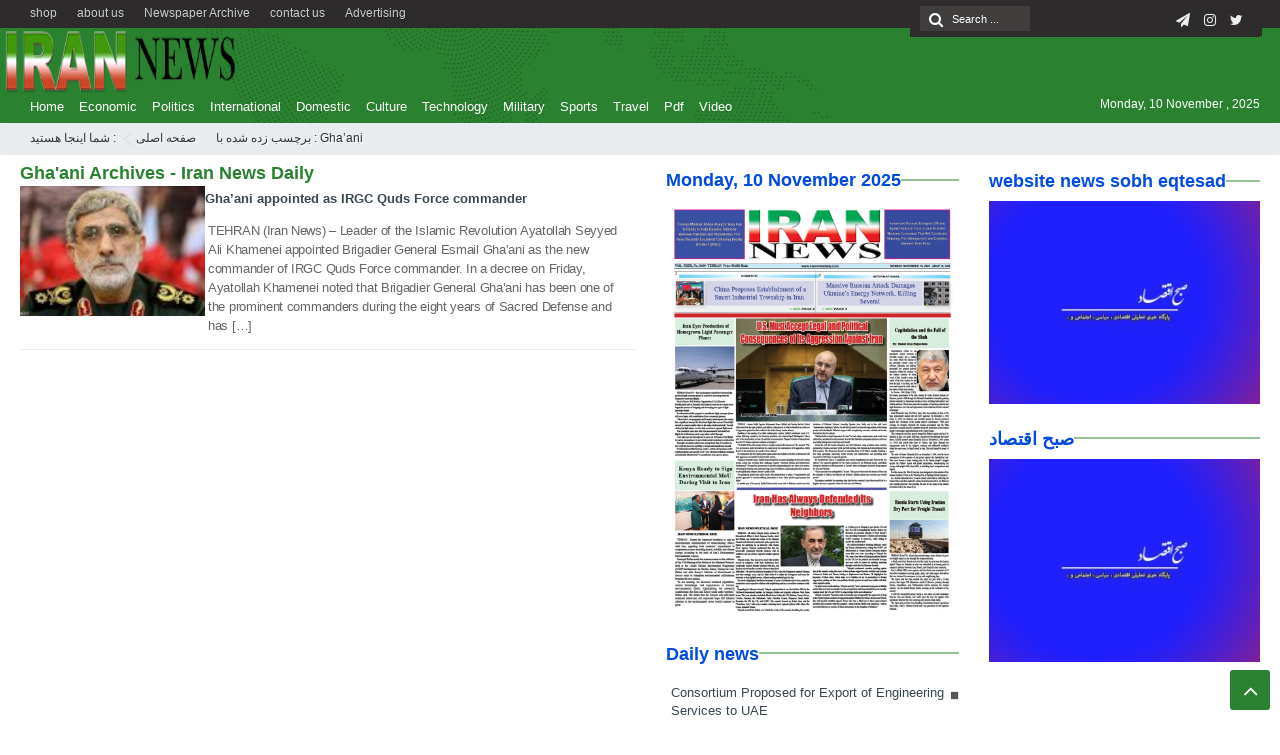

--- FILE ---
content_type: text/html; charset=UTF-8
request_url: https://irannewsdaily.com/tag/ghaani/
body_size: 15416
content:
<!DOCTYPE html>
<html lang="en-US" dir="rtl">
<head><meta http-equiv="Content-Type" content="text/html; charset=utf-8">
<title>Gha&#039;ani Archives - Iran News Daily | Iran News Daily</title>
<meta http-equiv="Content-Language" content="en">
<meta name="viewport" content="initial-scale=1.0, user-scalable=no, width=device-width">
<meta name="description" content=""/>
<link rel="shortcut icon" href="https://irannewsdaily.com/wp-content/uploads/2020/04/iran-e1586900951817.png" />
<!-- <link href="https://irannewsdaily.com/wp-content/themes/Aban-News-5.0/style.css" rel="stylesheet" type="text/css" /> -->
<!-- <link href="https://irannewsdaily.com/wp-content/themes/Aban-News-5.0/css/bootstrap.min.css" rel="stylesheet" type="text/css"/> -->
<script src='//irannewsdaily.com/wp-content/cache/wpfc-minified/e706grkn/4ofwt.js' type="text/javascript"></script>
<!-- <script type="text/javascript" src="https://irannewsdaily.com/wp-content/themes/Aban-News-5.0/js/jquery.js"></script> -->
<meta name='robots' content='index, follow, max-image-preview:large, max-snippet:-1, max-video-preview:-1' />
<!-- This site is optimized with the Yoast SEO plugin v20.7 - https://yoast.com/wordpress/plugins/seo/ -->
<link rel="canonical" href="https://irannewsdaily.com/tag/ghaani/" />
<meta name="twitter:card" content="summary_large_image" />
<meta name="twitter:title" content="Gha&#039;ani Archives - Iran News Daily" />
<meta name="twitter:site" content="@irannewsdaily" />
<script type="application/ld+json" class="yoast-schema-graph">{"@context":"https://schema.org","@graph":[{"@type":"CollectionPage","@id":"https://irannewsdaily.com/tag/ghaani/","url":"https://irannewsdaily.com/tag/ghaani/","name":"Gha'ani Archives - Iran News Daily","isPartOf":{"@id":"https://irannewsdaily.com/#website"},"primaryImageOfPage":{"@id":"https://irannewsdaily.com/tag/ghaani/#primaryimage"},"image":{"@id":"https://irannewsdaily.com/tag/ghaani/#primaryimage"},"thumbnailUrl":"https://irannewsdaily.com/wp-content/uploads/2020/01/3337352.jpg","breadcrumb":{"@id":"https://irannewsdaily.com/tag/ghaani/#breadcrumb"},"inLanguage":"en-US"},{"@type":"ImageObject","inLanguage":"en-US","@id":"https://irannewsdaily.com/tag/ghaani/#primaryimage","url":"https://irannewsdaily.com/wp-content/uploads/2020/01/3337352.jpg","contentUrl":"https://irannewsdaily.com/wp-content/uploads/2020/01/3337352.jpg","width":620,"height":403,"caption":"IRGC Quds Force commander"},{"@type":"BreadcrumbList","@id":"https://irannewsdaily.com/tag/ghaani/#breadcrumb","itemListElement":[{"@type":"ListItem","position":1,"name":"Home","item":"https://irannewsdaily.com/"},{"@type":"ListItem","position":2,"name":"Gha'ani"}]},{"@type":"WebSite","@id":"https://irannewsdaily.com/#website","url":"https://irannewsdaily.com/","name":"Iran News Daily","description":"","potentialAction":[{"@type":"SearchAction","target":{"@type":"EntryPoint","urlTemplate":"https://irannewsdaily.com/?s={search_term_string}"},"query-input":"required name=search_term_string"}],"inLanguage":"en-US"}]}</script>
<!-- / Yoast SEO plugin. -->
<link rel="alternate" type="application/rss+xml" title="Iran News Daily &raquo; Gha&#039;ani Tag Feed" href="https://irannewsdaily.com/tag/ghaani/feed/" />
<!-- <link rel='stylesheet' id='wp-block-library-css' href='https://irannewsdaily.com/wp-includes/css/dist/block-library/style.min.css?ver=6.6.4' type='text/css' media='all' /> -->
<link rel="stylesheet" type="text/css" href="//irannewsdaily.com/wp-content/cache/wpfc-minified/9hpeoo9x/4ofwt.css" media="all"/>
<style id='classic-theme-styles-inline-css' type='text/css'>
/*! This file is auto-generated */
.wp-block-button__link{color:#fff;background-color:#32373c;border-radius:9999px;box-shadow:none;text-decoration:none;padding:calc(.667em + 2px) calc(1.333em + 2px);font-size:1.125em}.wp-block-file__button{background:#32373c;color:#fff;text-decoration:none}
</style>
<style id='global-styles-inline-css' type='text/css'>
:root{--wp--preset--aspect-ratio--square: 1;--wp--preset--aspect-ratio--4-3: 4/3;--wp--preset--aspect-ratio--3-4: 3/4;--wp--preset--aspect-ratio--3-2: 3/2;--wp--preset--aspect-ratio--2-3: 2/3;--wp--preset--aspect-ratio--16-9: 16/9;--wp--preset--aspect-ratio--9-16: 9/16;--wp--preset--color--black: #000000;--wp--preset--color--cyan-bluish-gray: #abb8c3;--wp--preset--color--white: #ffffff;--wp--preset--color--pale-pink: #f78da7;--wp--preset--color--vivid-red: #cf2e2e;--wp--preset--color--luminous-vivid-orange: #ff6900;--wp--preset--color--luminous-vivid-amber: #fcb900;--wp--preset--color--light-green-cyan: #7bdcb5;--wp--preset--color--vivid-green-cyan: #00d084;--wp--preset--color--pale-cyan-blue: #8ed1fc;--wp--preset--color--vivid-cyan-blue: #0693e3;--wp--preset--color--vivid-purple: #9b51e0;--wp--preset--gradient--vivid-cyan-blue-to-vivid-purple: linear-gradient(135deg,rgba(6,147,227,1) 0%,rgb(155,81,224) 100%);--wp--preset--gradient--light-green-cyan-to-vivid-green-cyan: linear-gradient(135deg,rgb(122,220,180) 0%,rgb(0,208,130) 100%);--wp--preset--gradient--luminous-vivid-amber-to-luminous-vivid-orange: linear-gradient(135deg,rgba(252,185,0,1) 0%,rgba(255,105,0,1) 100%);--wp--preset--gradient--luminous-vivid-orange-to-vivid-red: linear-gradient(135deg,rgba(255,105,0,1) 0%,rgb(207,46,46) 100%);--wp--preset--gradient--very-light-gray-to-cyan-bluish-gray: linear-gradient(135deg,rgb(238,238,238) 0%,rgb(169,184,195) 100%);--wp--preset--gradient--cool-to-warm-spectrum: linear-gradient(135deg,rgb(74,234,220) 0%,rgb(151,120,209) 20%,rgb(207,42,186) 40%,rgb(238,44,130) 60%,rgb(251,105,98) 80%,rgb(254,248,76) 100%);--wp--preset--gradient--blush-light-purple: linear-gradient(135deg,rgb(255,206,236) 0%,rgb(152,150,240) 100%);--wp--preset--gradient--blush-bordeaux: linear-gradient(135deg,rgb(254,205,165) 0%,rgb(254,45,45) 50%,rgb(107,0,62) 100%);--wp--preset--gradient--luminous-dusk: linear-gradient(135deg,rgb(255,203,112) 0%,rgb(199,81,192) 50%,rgb(65,88,208) 100%);--wp--preset--gradient--pale-ocean: linear-gradient(135deg,rgb(255,245,203) 0%,rgb(182,227,212) 50%,rgb(51,167,181) 100%);--wp--preset--gradient--electric-grass: linear-gradient(135deg,rgb(202,248,128) 0%,rgb(113,206,126) 100%);--wp--preset--gradient--midnight: linear-gradient(135deg,rgb(2,3,129) 0%,rgb(40,116,252) 100%);--wp--preset--font-size--small: 13px;--wp--preset--font-size--medium: 20px;--wp--preset--font-size--large: 36px;--wp--preset--font-size--x-large: 42px;--wp--preset--spacing--20: 0.44rem;--wp--preset--spacing--30: 0.67rem;--wp--preset--spacing--40: 1rem;--wp--preset--spacing--50: 1.5rem;--wp--preset--spacing--60: 2.25rem;--wp--preset--spacing--70: 3.38rem;--wp--preset--spacing--80: 5.06rem;--wp--preset--shadow--natural: 6px 6px 9px rgba(0, 0, 0, 0.2);--wp--preset--shadow--deep: 12px 12px 50px rgba(0, 0, 0, 0.4);--wp--preset--shadow--sharp: 6px 6px 0px rgba(0, 0, 0, 0.2);--wp--preset--shadow--outlined: 6px 6px 0px -3px rgba(255, 255, 255, 1), 6px 6px rgba(0, 0, 0, 1);--wp--preset--shadow--crisp: 6px 6px 0px rgba(0, 0, 0, 1);}:where(.is-layout-flex){gap: 0.5em;}:where(.is-layout-grid){gap: 0.5em;}body .is-layout-flex{display: flex;}.is-layout-flex{flex-wrap: wrap;align-items: center;}.is-layout-flex > :is(*, div){margin: 0;}body .is-layout-grid{display: grid;}.is-layout-grid > :is(*, div){margin: 0;}:where(.wp-block-columns.is-layout-flex){gap: 2em;}:where(.wp-block-columns.is-layout-grid){gap: 2em;}:where(.wp-block-post-template.is-layout-flex){gap: 1.25em;}:where(.wp-block-post-template.is-layout-grid){gap: 1.25em;}.has-black-color{color: var(--wp--preset--color--black) !important;}.has-cyan-bluish-gray-color{color: var(--wp--preset--color--cyan-bluish-gray) !important;}.has-white-color{color: var(--wp--preset--color--white) !important;}.has-pale-pink-color{color: var(--wp--preset--color--pale-pink) !important;}.has-vivid-red-color{color: var(--wp--preset--color--vivid-red) !important;}.has-luminous-vivid-orange-color{color: var(--wp--preset--color--luminous-vivid-orange) !important;}.has-luminous-vivid-amber-color{color: var(--wp--preset--color--luminous-vivid-amber) !important;}.has-light-green-cyan-color{color: var(--wp--preset--color--light-green-cyan) !important;}.has-vivid-green-cyan-color{color: var(--wp--preset--color--vivid-green-cyan) !important;}.has-pale-cyan-blue-color{color: var(--wp--preset--color--pale-cyan-blue) !important;}.has-vivid-cyan-blue-color{color: var(--wp--preset--color--vivid-cyan-blue) !important;}.has-vivid-purple-color{color: var(--wp--preset--color--vivid-purple) !important;}.has-black-background-color{background-color: var(--wp--preset--color--black) !important;}.has-cyan-bluish-gray-background-color{background-color: var(--wp--preset--color--cyan-bluish-gray) !important;}.has-white-background-color{background-color: var(--wp--preset--color--white) !important;}.has-pale-pink-background-color{background-color: var(--wp--preset--color--pale-pink) !important;}.has-vivid-red-background-color{background-color: var(--wp--preset--color--vivid-red) !important;}.has-luminous-vivid-orange-background-color{background-color: var(--wp--preset--color--luminous-vivid-orange) !important;}.has-luminous-vivid-amber-background-color{background-color: var(--wp--preset--color--luminous-vivid-amber) !important;}.has-light-green-cyan-background-color{background-color: var(--wp--preset--color--light-green-cyan) !important;}.has-vivid-green-cyan-background-color{background-color: var(--wp--preset--color--vivid-green-cyan) !important;}.has-pale-cyan-blue-background-color{background-color: var(--wp--preset--color--pale-cyan-blue) !important;}.has-vivid-cyan-blue-background-color{background-color: var(--wp--preset--color--vivid-cyan-blue) !important;}.has-vivid-purple-background-color{background-color: var(--wp--preset--color--vivid-purple) !important;}.has-black-border-color{border-color: var(--wp--preset--color--black) !important;}.has-cyan-bluish-gray-border-color{border-color: var(--wp--preset--color--cyan-bluish-gray) !important;}.has-white-border-color{border-color: var(--wp--preset--color--white) !important;}.has-pale-pink-border-color{border-color: var(--wp--preset--color--pale-pink) !important;}.has-vivid-red-border-color{border-color: var(--wp--preset--color--vivid-red) !important;}.has-luminous-vivid-orange-border-color{border-color: var(--wp--preset--color--luminous-vivid-orange) !important;}.has-luminous-vivid-amber-border-color{border-color: var(--wp--preset--color--luminous-vivid-amber) !important;}.has-light-green-cyan-border-color{border-color: var(--wp--preset--color--light-green-cyan) !important;}.has-vivid-green-cyan-border-color{border-color: var(--wp--preset--color--vivid-green-cyan) !important;}.has-pale-cyan-blue-border-color{border-color: var(--wp--preset--color--pale-cyan-blue) !important;}.has-vivid-cyan-blue-border-color{border-color: var(--wp--preset--color--vivid-cyan-blue) !important;}.has-vivid-purple-border-color{border-color: var(--wp--preset--color--vivid-purple) !important;}.has-vivid-cyan-blue-to-vivid-purple-gradient-background{background: var(--wp--preset--gradient--vivid-cyan-blue-to-vivid-purple) !important;}.has-light-green-cyan-to-vivid-green-cyan-gradient-background{background: var(--wp--preset--gradient--light-green-cyan-to-vivid-green-cyan) !important;}.has-luminous-vivid-amber-to-luminous-vivid-orange-gradient-background{background: var(--wp--preset--gradient--luminous-vivid-amber-to-luminous-vivid-orange) !important;}.has-luminous-vivid-orange-to-vivid-red-gradient-background{background: var(--wp--preset--gradient--luminous-vivid-orange-to-vivid-red) !important;}.has-very-light-gray-to-cyan-bluish-gray-gradient-background{background: var(--wp--preset--gradient--very-light-gray-to-cyan-bluish-gray) !important;}.has-cool-to-warm-spectrum-gradient-background{background: var(--wp--preset--gradient--cool-to-warm-spectrum) !important;}.has-blush-light-purple-gradient-background{background: var(--wp--preset--gradient--blush-light-purple) !important;}.has-blush-bordeaux-gradient-background{background: var(--wp--preset--gradient--blush-bordeaux) !important;}.has-luminous-dusk-gradient-background{background: var(--wp--preset--gradient--luminous-dusk) !important;}.has-pale-ocean-gradient-background{background: var(--wp--preset--gradient--pale-ocean) !important;}.has-electric-grass-gradient-background{background: var(--wp--preset--gradient--electric-grass) !important;}.has-midnight-gradient-background{background: var(--wp--preset--gradient--midnight) !important;}.has-small-font-size{font-size: var(--wp--preset--font-size--small) !important;}.has-medium-font-size{font-size: var(--wp--preset--font-size--medium) !important;}.has-large-font-size{font-size: var(--wp--preset--font-size--large) !important;}.has-x-large-font-size{font-size: var(--wp--preset--font-size--x-large) !important;}
:where(.wp-block-post-template.is-layout-flex){gap: 1.25em;}:where(.wp-block-post-template.is-layout-grid){gap: 1.25em;}
:where(.wp-block-columns.is-layout-flex){gap: 2em;}:where(.wp-block-columns.is-layout-grid){gap: 2em;}
:root :where(.wp-block-pullquote){font-size: 1.5em;line-height: 1.6;}
</style>
<link rel="https://api.w.org/" href="https://irannewsdaily.com/wp-json/" /><link rel="alternate" title="JSON" type="application/json" href="https://irannewsdaily.com/wp-json/wp/v2/tags/39033" /><link rel="EditURI" type="application/rsd+xml" title="RSD" href="https://irannewsdaily.com/xmlrpc.php?rsd" />
<meta name="generator" content="WordPress 6.6.4" />
<meta name="generator" content="Powered by WPBakery Page Builder - drag and drop page builder for WordPress."/>
<link rel="icon" href="https://irannewsdaily.com/wp-content/uploads/2020/04/cropped-iranlogo-32x32.png" sizes="32x32" />
<link rel="icon" href="https://irannewsdaily.com/wp-content/uploads/2020/04/cropped-iranlogo-192x192.png" sizes="192x192" />
<link rel="apple-touch-icon" href="https://irannewsdaily.com/wp-content/uploads/2020/04/cropped-iranlogo-180x180.png" />
<meta name="msapplication-TileImage" content="https://irannewsdaily.com/wp-content/uploads/2020/04/cropped-iranlogo-270x270.png" />
<noscript><style> .wpb_animate_when_almost_visible { opacity: 1; }</style></noscript>  
</head>
<body>
<base target="_blank"><div class="top-m">
<div class="container">
<div class="top-nav-1"><div class="menu-top-menu-container"><ul id="menu-top-menu" class="menu"><li id="menu-item-38078" class="menu-item menu-item-type-post_type menu-item-object-page menu-item-38078"><a href="https://irannewsdaily.com/advertising/">Advertising</a></li>
<li id="menu-item-38666" class="menu-item menu-item-type-post_type menu-item-object-page menu-item-38666"><a href="https://irannewsdaily.com/contact-us/">contact us</a></li>
<li id="menu-item-100511" class="menu-item menu-item-type-custom menu-item-object-custom menu-item-100511"><a href="https://irannewsdaily.com/newspaper_category/iran-news-daily-newspaper/">Newspaper Archive</a></li>
<li id="menu-item-37847" class="menu-item menu-item-type-post_type menu-item-object-page menu-item-37847"><a href="https://irannewsdaily.com/about-us/">about us</a></li>
<li id="menu-item-100966" class="menu-item menu-item-type-custom menu-item-object-custom menu-item-100966"><a href="https://shop.sobh-eqtesad.ir">shop</a></li>
</ul></div></div>
<div id="date">
<form role="search" method="get" class="searchform" action="https://irannewsdaily.com">
<input type="text" class="search-field" placeholder="Search ..." value="" name="s" />
<button><i class="fa fa-search"></i></button>
</form>
<ul class="social">
<li><a href="https://twitter.com/irannewsdaily?s=08"><i class="fa fa-twitter"></i></a></li><li><a href="https://www.instagram.com/irannewsdaily/"><i class="fa fa-instagram"></i></a></li><li><a href="https://t.me/irannewsdaily"><i class="fa fa-paper-plane"></i></a></li>		
</ul> </div>
</div>
</div>
<header id="header">
<div class="container">
<div id="logo">
<a href="https://irannewsdaily.com">
<img src="https://irannewsdaily.com/wp-content/uploads/2020/04/iranlogo.png" alt="Iran News Daily">
</a>
</div><!-- logo --> 
</div><!--/.container-fluid-->
</header>
<div class="container">
<div class="primary-nav">
<div class="menu-main-container"><ul id="menu-main" class="menu"><li id="menu-item-90226" class="menu-item menu-item-type-custom menu-item-object-custom menu-item-home menu-item-90226"><a href="https://irannewsdaily.com">Home</a></li>
<li id="menu-item-90215" class="menu-item menu-item-type-taxonomy menu-item-object-category menu-item-90215"><a href="https://irannewsdaily.com/category/economic/">Economic</a></li>
<li id="menu-item-90219" class="menu-item menu-item-type-taxonomy menu-item-object-category menu-item-90219"><a href="https://irannewsdaily.com/category/politics/">Politics</a></li>
<li id="menu-item-90217" class="menu-item menu-item-type-taxonomy menu-item-object-category menu-item-90217"><a href="https://irannewsdaily.com/category/international/">International</a></li>
<li id="menu-item-4803" class="menu-item menu-item-type-taxonomy menu-item-object-category menu-item-4803"><a href="https://irannewsdaily.com/category/domestic/">Domestic</a></li>
<li id="menu-item-90213" class="menu-item menu-item-type-taxonomy menu-item-object-category menu-item-90213"><a href="https://irannewsdaily.com/category/cultureart/">Culture</a></li>
<li id="menu-item-90223" class="menu-item menu-item-type-taxonomy menu-item-object-category menu-item-90223"><a href="https://irannewsdaily.com/category/technology/">Technology</a></li>
<li id="menu-item-90218" class="menu-item menu-item-type-taxonomy menu-item-object-category menu-item-90218"><a href="https://irannewsdaily.com/category/military/">Military</a></li>
<li id="menu-item-90222" class="menu-item menu-item-type-taxonomy menu-item-object-category menu-item-90222"><a href="https://irannewsdaily.com/category/sports/">Sports</a></li>
<li id="menu-item-90225" class="menu-item menu-item-type-taxonomy menu-item-object-category menu-item-90225"><a href="https://irannewsdaily.com/category/travel/">Travel</a></li>
<li id="menu-item-38285" class="menu-item menu-item-type-post_type menu-item-object-page menu-item-38285"><a href="https://irannewsdaily.com/pdf-everyday/">Pdf</a></li>
<li id="menu-item-153349" class="menu-item menu-item-type-taxonomy menu-item-object-category menu-item-153349"><a href="https://irannewsdaily.com/category/video/">Video</a></li>
</ul></div><div class="calendar-nav">
<span style="font-family:Arial;font-size:12px;">Monday, 10 November , 2025</span>  </div>
</div>
<div class="menu-bottom"><span class="fa fa-bars navbar-c-toggle menu-show"></span></div>
</div>
<div class="menu-hidden menu-show" id="menu-risponsive">
<div id="lin-top">
<center><img src="https://irannewsdaily.com/wp-content/uploads/2020/04/iranlogo.png"></center><br></div>		
<div class="menu-main-container"><ul id="menu-main-1" class="menu"><li class="menu-item menu-item-type-custom menu-item-object-custom menu-item-home menu-item-90226"><a href="https://irannewsdaily.com">Home</a></li>
<li class="menu-item menu-item-type-taxonomy menu-item-object-category menu-item-90215"><a href="https://irannewsdaily.com/category/economic/">Economic</a></li>
<li class="menu-item menu-item-type-taxonomy menu-item-object-category menu-item-90219"><a href="https://irannewsdaily.com/category/politics/">Politics</a></li>
<li class="menu-item menu-item-type-taxonomy menu-item-object-category menu-item-90217"><a href="https://irannewsdaily.com/category/international/">International</a></li>
<li class="menu-item menu-item-type-taxonomy menu-item-object-category menu-item-4803"><a href="https://irannewsdaily.com/category/domestic/">Domestic</a></li>
<li class="menu-item menu-item-type-taxonomy menu-item-object-category menu-item-90213"><a href="https://irannewsdaily.com/category/cultureart/">Culture</a></li>
<li class="menu-item menu-item-type-taxonomy menu-item-object-category menu-item-90223"><a href="https://irannewsdaily.com/category/technology/">Technology</a></li>
<li class="menu-item menu-item-type-taxonomy menu-item-object-category menu-item-90218"><a href="https://irannewsdaily.com/category/military/">Military</a></li>
<li class="menu-item menu-item-type-taxonomy menu-item-object-category menu-item-90222"><a href="https://irannewsdaily.com/category/sports/">Sports</a></li>
<li class="menu-item menu-item-type-taxonomy menu-item-object-category menu-item-90225"><a href="https://irannewsdaily.com/category/travel/">Travel</a></li>
<li class="menu-item menu-item-type-post_type menu-item-object-page menu-item-38285"><a href="https://irannewsdaily.com/pdf-everyday/">Pdf</a></li>
<li class="menu-item menu-item-type-taxonomy menu-item-object-category menu-item-153349"><a href="https://irannewsdaily.com/category/video/">Video</a></li>
</ul></div><h3>دسترسی ها</h3>
<div class="menu-top-menu-container"><ul id="menu-top-menu-1" class="menu"><li class="menu-item menu-item-type-post_type menu-item-object-page menu-item-38078"><a href="https://irannewsdaily.com/advertising/">Advertising</a></li>
<li class="menu-item menu-item-type-post_type menu-item-object-page menu-item-38666"><a href="https://irannewsdaily.com/contact-us/">contact us</a></li>
<li class="menu-item menu-item-type-custom menu-item-object-custom menu-item-100511"><a href="https://irannewsdaily.com/newspaper_category/iran-news-daily-newspaper/">Newspaper Archive</a></li>
<li class="menu-item menu-item-type-post_type menu-item-object-page menu-item-37847"><a href="https://irannewsdaily.com/about-us/">about us</a></li>
<li class="menu-item menu-item-type-custom menu-item-object-custom menu-item-100966"><a href="https://shop.sobh-eqtesad.ir">shop</a></li>
</ul></div></div>
<style>
.ih-item.square.effect4 .info,.handle,#topcontrol,.box-header h3::after,.flex-control-paging li a:hover,.flex-control-paging li a.flex-active, input[type="reset"], input[type="submit"],.tag a:hover,.tagcloud a:hover,.pagination .current,#tabbed-widget div.tabs b.active a,#tabbed-widget .widget-top ,#header,.flex-direction-nav a,.box-header:hover.box-header span,.column-header h3::after,.column-header h3::after,.title-header h3 a,.back-header h3 a,.post-wrap ul li a span,.before_title h3::after,.cat-tabs-header li.active,.cat-tabs-header{background:#2a8231 !important;}
.fa-stop::before,.box-header b,#tabbed-widget div.tabs b a,.comment-txt a span,.cat-tabs-header a{color:#2a8231 !important;}.green-small-circle,.hacker{background-color:#2a8231 !important;} .green-small-circle{ border: 3px solid #2d2b2b !important;} 
.tag a:hover::before ,.tagcloud a:hover::before {border-color: transparent #2a8231 transparent transparent;}.top-nav-1 ul,.top-nav-1,.top-m,.top-m b,#date{background:#2d2b2b !important;}
.item-content a h4:hover, .boxe-content a h2:hover,.item-content a h3:hover,.back-wrap ul li a:hover,.boxe-content a h2:hover,.flex-title a:hover,.breadcrumb li a:hover,.boxe-2-top-title a:hover,.list_post_contin h3 a:hover,.post-wrap ul li a:hover,.breaking-news ul a:hover,.post-title2 a:hover,.post-title a:hover,.primary-nav li>ul>li>a:hover {color:#043db3 !important;}
#date::after,#date::before{border-top: 12px solid #2d2b2b !important;}#tabbed-widget div.tabs b.active a {color: #fff !important;}
.media-section .handle{background:#fc9e00  !important;}.m-video .handle{background:#fc9e00 !important;}.p-video .handle{background:#fc9e00 !important;}
</style><div class="breadcrumb"><div class="container">
<div class="breadcrumb-title">شما اینجا هستید : </div>
<ul><li><a href="https://irannewsdaily.com" title="Iran News Daily">صفحه اصلی</a></li>
<li>برچسب زده شده با : Gha&#8217;ani</li>
</ul>
</div></div>
<div class="container">
<div class="row" id="content">
<div class="col-md-10">
<div class="row" style="margin-bottom:20px;">
<div class="col-md-8 middl">
<section class="posts">
<div class="box-header"><b>Gha&#039;ani Archives - Iran News Daily</b></div>			
<div class="post-item-excerpt clearfix">
<div class="post-thumbnail medium">
<a href="https://irannewsdaily.com/2020/01/ghaani-appointed-as-irgc-quds-force-commander/">	
<img src="https://irannewsdaily.com/wp-content/uploads/2020/01/3337352-135x95.jpg" class="attachment-medium size-medium wp-post-image" alt="Gha’ani appointed as IRGC Quds Force commander"> 				</a><span class="boxe-1-left-date">04 Jan 2020</span>
</div>
<div class="post-excerpt">
<h3 class="post-title">
<a href="https://irannewsdaily.com/2020/01/ghaani-appointed-as-irgc-quds-force-commander/">Gha’ani appointed as IRGC Quds Force commander</a>
</h3>
<div class="post-excerpt-summary">
<p><p>TEHRAN (Iran News) – Leader of the Islamic Revolution Ayatollah Seyyed Ali Khamenei appointed Brigadier General Esmail Gha&#8217;ani as the new commander of IRGC Quds Force commander. In a decree on Friday, Ayatollah Khamenei noted that Brigadier General Gha&#8217;ani has been one of the prominent commanders during the eight years of Sacred Defense and has [&hellip;]</p>
</p>
</div>
</div>
</div>	
</section>
</div>
<div class="col-md-4 left">
<div id="sidebar-left"><div class="sidebar-left">
<div class="sidebar-box"><div class="column-header"><span class="bullet"></span><h3><b>Monday, 10 November 2025</b></h3></div><div class="sidebar-box-content-left"><div class="post-wrap"><a href="https://irannewsdaily.com/newspaper/monday-10-november-2025/" target="_blank" rel="noopener"><img width="896" height="1280" src="https://irannewsdaily.com/wp-content/uploads/2025/11/photo_2025-11-09_13-21-36.jpg" class="image wp-image-158385  attachment-full size-full" alt="" style="max-width: 100%; height: auto;" title="Thursday,16 June 2022" decoding="async" loading="lazy" srcset="https://irannewsdaily.com/wp-content/uploads/2025/11/photo_2025-11-09_13-21-36.jpg 896w, https://irannewsdaily.com/wp-content/uploads/2025/11/photo_2025-11-09_13-21-36-210x300.jpg 210w, https://irannewsdaily.com/wp-content/uploads/2025/11/photo_2025-11-09_13-21-36-717x1024.jpg 717w, https://irannewsdaily.com/wp-content/uploads/2025/11/photo_2025-11-09_13-21-36-768x1097.jpg 768w" sizes="(max-width: 896px) 100vw, 896px" /></a></div></div></div><div class="sidebar-box"><div class="column-header"><span class="bullet"></span><h3><b>Daily news</b></h3></div><div class="sidebar-box-content-left"><div class="post-wrap">            <div class="all-post">
<ul>
<li class=""> 
<a href="https://irannewsdaily.com/2025/11/consortium-proposed-for-export-of-engineering-services-to-uae/">Consortium Proposed for Export of Engineering Services to UAE</a></li>
<li class=""> 
<a href="https://irannewsdaily.com/2025/11/iran-calls-for-collective-action-to-address-global-challenges/">Iran calls for collective action to address global challenges</a></li>
<li class=""> 
<a href="https://irannewsdaily.com/2025/11/capitalism-also-fails-to-provide-answers/">Capitalism Also Fails to Provide Answers</a></li>
<li class=""> 
<a href="https://irannewsdaily.com/2025/11/esfahan-and-belarus-draw-up-economic-roadmap/">Esfahan and Belarus Draw Up Economic Roadmap</a></li>
<li class=""> 
<a href="https://irannewsdaily.com/2025/11/caspian-sea-governors-summit-in-iran-key-to-enhancing-regional-cooperation-deputy-fm/">Caspian Sea governors’ summit in Iran key to enhancing regional cooperation: Deputy FM</a></li>
<li class=""> 
<a href="https://irannewsdaily.com/2025/11/iranian-athletes-win-gold-medals-at-ibsa-judo-asian-championship/">Iranian Athletes Win Gold Medals at IBSA Judo Asian Championship</a></li>
<li class=""> 
<a href="https://irannewsdaily.com/2025/11/eight-countries-after-arresting-israeli-pm/">Eight countries after arresting Israeli PM</a></li>
<li class=""> 
<a href="https://irannewsdaily.com/2025/11/ghalibaf-stresses-strengthening-iran-pakistan-ties-through-parliamentary-diplomacy/">Ghalibaf stresses strengthening Iran-Pakistan ties through parliamentary diplomacy</a></li>
<li class=""> 
<a href="https://irannewsdaily.com/2025/11/capitulation-and-the-fall-of-the-shah/">Capitulation and the Fall of the Shah</a></li>
<li class=""> 
<a href="https://irannewsdaily.com/2025/11/iran-to-establish-foreign-investment-promotion-agencies-nationwide/">Iran to Establish Foreign Investment Promotion Agencies Nationwide</a></li>
<li class=""> 
<a href="https://irannewsdaily.com/2025/11/china-proposes-establishment-of-a-smart-industrial-township-in-iran/">China Proposes Establishment of a Smart Industrial Township in Iran</a></li>
<li class=""> 
<a href="https://irannewsdaily.com/2025/11/persepolis-victorious-over-esteghlal-khuzestan-2025-26-ipl/">Persepolis Victorious over Esteghlal Khuzestan: 2025-26 IPL</a></li>
<li class=""> 
<a href="https://irannewsdaily.com/2025/11/us-president-openly-admits-deception-in-diplomacy-iranian-embassy-in-japan/">US president openly admits deception in diplomacy: Iranian Embassy in Japan</a></li>
<li class=""> 
<a href="https://irannewsdaily.com/2025/11/iran-offers-assistance-to-pakistan-in-addressing-tensions-with-afghanistan/">Iran offers assistance to Pakistan in addressing tensions with Afghanistan</a></li>
<li class=""> 
<a href="https://irannewsdaily.com/2025/11/iran-turkmenistan-export-capabilities-exhibition-to-open-november-19-in-balkan-province/">Iran–Turkmenistan Export Capabilities Exhibition to Open November 19 in Balkan Province</a></li>
</ul>
</div>
</div></div></div><div class="sidebar-box"><div class="column-header"><span class="bullet"></span><h3><b>Long Reads</b></h3></div><div class="sidebar-box-content-left"><div class="post-wrap">
<div class="box-inline-s">
<div class="column-post-item clearfix">
<div class="column-post-thumb">
<img src="https://irannewsdaily.com/wp-content/themes/Aban-News-5.0/img/none.png">
</div>
<h3 class="post-title">
<a href="https://irannewsdaily.com/2025/01/presidential-candidate-sentenced-to-prison-2/">Presidential candidate sentenced to prison</a>
</h3>
</div></div>
<div class="box-hidden-s">
<section class="posts">
<div class="post-item-excerpt clearfix">
<div class="post-thumbnail medium">
<img src="https://irannewsdaily.com/wp-content/themes/Aban-News-5.0/img/none.png">
<span class="boxe-1-left-date">11 Jan 2025</span>
</div>
<div class="post-excerpt">
<h3 class="post-title2">
<a href="https://irannewsdaily.com/2025/01/presidential-candidate-sentenced-to-prison-2/">Presidential candidate sentenced to prison</a>
</h3>
<div class="post-excerpt-summary">
<p></p>
</div>
</div>
</div>	</section>
</div>
<div class="box-inline-s">
<div class="column-post-item clearfix">
<div class="column-post-thumb">
<a href="https://irannewsdaily.com/2022/08/four-concerns-in-manganese-mining/"><img width="135" height="95" src="https://irannewsdaily.com/wp-content/uploads/2022/08/2021f4c5-2ed1-469a-bae3-e4f87dc530b1-135x95.jpg" class="attachment-img-135 size-img-135 wp-post-image" alt="Four Concerns in Manganese Mining" title="" decoding="async" loading="lazy" srcset="https://irannewsdaily.com/wp-content/uploads/2022/08/2021f4c5-2ed1-469a-bae3-e4f87dc530b1-135x95.jpg 135w, https://irannewsdaily.com/wp-content/uploads/2022/08/2021f4c5-2ed1-469a-bae3-e4f87dc530b1-410x285.jpg 410w, https://irannewsdaily.com/wp-content/uploads/2022/08/2021f4c5-2ed1-469a-bae3-e4f87dc530b1-360x250.jpg 360w" sizes="(max-width: 135px) 100vw, 135px" /></a>
</div>
<h3 class="post-title">
<a href="https://irannewsdaily.com/2022/08/four-concerns-in-manganese-mining/">Four Concerns in Manganese Mining</a>
</h3>
</div></div>
<div class="box-hidden-s">
<section class="posts">
<div class="post-item-excerpt clearfix">
<div class="post-thumbnail medium">
<a href="https://irannewsdaily.com/2022/08/four-concerns-in-manganese-mining/"><img width="1024" height="706" src="https://irannewsdaily.com/wp-content/uploads/2022/08/2021f4c5-2ed1-469a-bae3-e4f87dc530b1.jpg" class="attachment-img-295 size-img-295 wp-post-image" alt="Four Concerns in Manganese Mining" title="Four Concerns in Manganese Mining" decoding="async" loading="lazy" srcset="https://irannewsdaily.com/wp-content/uploads/2022/08/2021f4c5-2ed1-469a-bae3-e4f87dc530b1.jpg 1024w, https://irannewsdaily.com/wp-content/uploads/2022/08/2021f4c5-2ed1-469a-bae3-e4f87dc530b1-300x207.jpg 300w, https://irannewsdaily.com/wp-content/uploads/2022/08/2021f4c5-2ed1-469a-bae3-e4f87dc530b1-768x530.jpg 768w, https://irannewsdaily.com/wp-content/uploads/2022/08/2021f4c5-2ed1-469a-bae3-e4f87dc530b1-295x202.jpg 295w, https://irannewsdaily.com/wp-content/uploads/2022/08/2021f4c5-2ed1-469a-bae3-e4f87dc530b1-755x522.jpg 755w" sizes="(max-width: 1024px) 100vw, 1024px" /></a>
<span class="boxe-1-left-date">28 Aug 2022</span>
</div>
<div class="post-excerpt">
<small class="subtitle text-muted"><i class="fa fa-stop" aria-hidden="true"></i> How should the government support underground manganese mines?</small>                <h3 class="post-title2">
<a href="https://irannewsdaily.com/2022/08/four-concerns-in-manganese-mining/">Four Concerns in Manganese Mining</a>
</h3>
<div class="post-excerpt-summary">
<p>The underground nature of manganese mines in Iran is an old challenge for miners in this field, because it involves the high cost of production. </p>
</div>
</div>
</div>	</section>
</div>
<div class="box-inline-s">
<div class="column-post-item clearfix">
<div class="column-post-thumb">
<a href="https://irannewsdaily.com/2021/06/candidates-face-each-other-in-first-televised-debate/"><img width="135" height="95" src="https://irannewsdaily.com/wp-content/uploads/2021/06/3789550-135x95.jpg" class="attachment-img-135 size-img-135 wp-post-image" alt="Candidates face each other in first televised debate" title="" decoding="async" loading="lazy" srcset="https://irannewsdaily.com/wp-content/uploads/2021/06/3789550-135x95.jpg 135w, https://irannewsdaily.com/wp-content/uploads/2021/06/3789550-410x285.jpg 410w, https://irannewsdaily.com/wp-content/uploads/2021/06/3789550-360x250.jpg 360w" sizes="(max-width: 135px) 100vw, 135px" /></a>
</div>
<h3 class="post-title">
<a href="https://irannewsdaily.com/2021/06/candidates-face-each-other-in-first-televised-debate/">Candidates face each other in first televised debate</a>
</h3>
</div></div>
<div class="box-hidden-s">
<section class="posts">
<div class="post-item-excerpt clearfix">
<div class="post-thumbnail medium">
<a href="https://irannewsdaily.com/2021/06/candidates-face-each-other-in-first-televised-debate/"><img width="1000" height="563" src="https://irannewsdaily.com/wp-content/uploads/2021/06/3789550.jpg" class="attachment-img-295 size-img-295 wp-post-image" alt="Candidates face each other in first televised debate" title="Candidates face each other in first televised debate" decoding="async" loading="lazy" srcset="https://irannewsdaily.com/wp-content/uploads/2021/06/3789550.jpg 1000w, https://irannewsdaily.com/wp-content/uploads/2021/06/3789550-300x169.jpg 300w, https://irannewsdaily.com/wp-content/uploads/2021/06/3789550-768x432.jpg 768w" sizes="(max-width: 1000px) 100vw, 1000px" /></a>
<span class="boxe-1-left-date">07 Jun 2021</span>
</div>
<div class="post-excerpt">
<h3 class="post-title2">
<a href="https://irannewsdaily.com/2021/06/candidates-face-each-other-in-first-televised-debate/">Candidates face each other in first televised debate</a>
</h3>
<div class="post-excerpt-summary">
<p>The first televised debates among seven presidential candidates were held on Saturday afternoon.</p>
</div>
</div>
</div>	</section>
</div>
<div class="box-inline-s">
<div class="column-post-item clearfix">
<div class="column-post-thumb">
<a href="https://irannewsdaily.com/2021/05/investigating-disasters-caused-by-yemen-war/"><img width="135" height="95" src="https://irannewsdaily.com/wp-content/uploads/2021/05/3497766-135x95.jpg" class="attachment-img-135 size-img-135 wp-post-image" alt="Investigating disasters caused by Yemen War" title="" decoding="async" loading="lazy" srcset="https://irannewsdaily.com/wp-content/uploads/2021/05/3497766-135x95.jpg 135w, https://irannewsdaily.com/wp-content/uploads/2021/05/3497766-410x285.jpg 410w, https://irannewsdaily.com/wp-content/uploads/2021/05/3497766-360x250.jpg 360w" sizes="(max-width: 135px) 100vw, 135px" /></a>
</div>
<h3 class="post-title">
<a href="https://irannewsdaily.com/2021/05/investigating-disasters-caused-by-yemen-war/">Investigating disasters caused by Yemen War</a>
</h3>
</div></div>
<div class="box-hidden-s">
<section class="posts">
<div class="post-item-excerpt clearfix">
<div class="post-thumbnail medium">
<a href="https://irannewsdaily.com/2021/05/investigating-disasters-caused-by-yemen-war/"><img width="600" height="400" src="https://irannewsdaily.com/wp-content/uploads/2021/05/3497766.jpg" class="attachment-img-295 size-img-295 wp-post-image" alt="Investigating disasters caused by Yemen War" title="Investigating disasters caused by Yemen War" decoding="async" loading="lazy" srcset="https://irannewsdaily.com/wp-content/uploads/2021/05/3497766.jpg 600w, https://irannewsdaily.com/wp-content/uploads/2021/05/3497766-300x200.jpg 300w, https://irannewsdaily.com/wp-content/uploads/2021/05/3497766-255x170.jpg 255w" sizes="(max-width: 600px) 100vw, 600px" /></a>
<span class="boxe-1-left-date">15 May 2021</span>
</div>
<div class="post-excerpt">
<h3 class="post-title2">
<a href="https://irannewsdaily.com/2021/05/investigating-disasters-caused-by-yemen-war/">Investigating disasters caused by Yemen War</a>
</h3>
<div class="post-excerpt-summary">
<p>The fourth pre-session of an international conference on international law and armed conflict in the region, entitled &quot;Yemen War and Role of International Law on Armed Conflicts&quot;, was held virtually at Qom University.</p>
</div>
</div>
</div>	</section>
</div>
<div class="box-inline-s">
<div class="column-post-item clearfix">
<div class="column-post-thumb">
<a href="https://irannewsdaily.com/2021/04/germans-japanese-and-marylanders-are-poisoned-by-the-us-military/"><img width="135" height="95" src="https://irannewsdaily.com/wp-content/uploads/2021/04/941b4f8e-ad1f-421f-992c-f603c01e4c05-135x95.jpg" class="attachment-img-135 size-img-135 wp-post-image" alt="Germans, Japanese and Marylanders are poisoned by the US military" title="" decoding="async" loading="lazy" srcset="https://irannewsdaily.com/wp-content/uploads/2021/04/941b4f8e-ad1f-421f-992c-f603c01e4c05-135x95.jpg 135w, https://irannewsdaily.com/wp-content/uploads/2021/04/941b4f8e-ad1f-421f-992c-f603c01e4c05-410x285.jpg 410w, https://irannewsdaily.com/wp-content/uploads/2021/04/941b4f8e-ad1f-421f-992c-f603c01e4c05-360x250.jpg 360w" sizes="(max-width: 135px) 100vw, 135px" /></a>
</div>
<h3 class="post-title">
<a href="https://irannewsdaily.com/2021/04/germans-japanese-and-marylanders-are-poisoned-by-the-us-military/">Germans, Japanese and Marylanders are poisoned by the US military</a>
</h3>
</div></div>
<div class="box-hidden-s">
<section class="posts">
<div class="post-item-excerpt clearfix">
<div class="post-thumbnail medium">
<a href="https://irannewsdaily.com/2021/04/germans-japanese-and-marylanders-are-poisoned-by-the-us-military/"><img width="1000" height="563" src="https://irannewsdaily.com/wp-content/uploads/2021/04/941b4f8e-ad1f-421f-992c-f603c01e4c05.jpg" class="attachment-img-295 size-img-295 wp-post-image" alt="Germans, Japanese and Marylanders are poisoned by the US military" title="Germans, Japanese and Marylanders are poisoned by the US military" decoding="async" loading="lazy" srcset="https://irannewsdaily.com/wp-content/uploads/2021/04/941b4f8e-ad1f-421f-992c-f603c01e4c05.jpg 1000w, https://irannewsdaily.com/wp-content/uploads/2021/04/941b4f8e-ad1f-421f-992c-f603c01e4c05-300x169.jpg 300w, https://irannewsdaily.com/wp-content/uploads/2021/04/941b4f8e-ad1f-421f-992c-f603c01e4c05-768x432.jpg 768w" sizes="(max-width: 1000px) 100vw, 1000px" /></a>
<span class="boxe-1-left-date">26 Apr 2021</span>
</div>
<div class="post-excerpt">
<h3 class="post-title2">
<a href="https://irannewsdaily.com/2021/04/germans-japanese-and-marylanders-are-poisoned-by-the-us-military/">Germans, Japanese and Marylanders are poisoned by the US military</a>
</h3>
<div class="post-excerpt-summary">
<p>PFAS in fire-fighting foams used on basFes worldwide are contaminating the environment and endangering public health. The Pentagon denies wrongdoing.</p>
</div>
</div>
</div>	</section>
</div>
</div></div></div><div class="sidebar-box"><div class="column-header"><span class="bullet"></span><h3><b>Hot link</b></h3></div><div class="sidebar-box-content-left"><div class="post-wrap">			<div class="textwidget"><p style="font-size: 25px;"><a href="https://flightio.com">flightio</a></p>
</div>
</div></div></div> <div class="all_ads"><a href="https://flightio.com" target="_blank" rel="nofollow"><img src="https://irannewsdaily.com/wp-content/uploads/2019/10/photo_2019-08-26_11-16-59.jpg"></a></div><div class="sidebar-box"><div class="column-header"><span class="bullet"></span><h3><b>important news</b></h3></div><div class="sidebar-box-content-left"><div class="post-wrap">
<div class="box-inline-s">
<div class="column-post-item clearfix">
<div class="column-post-thumb">
<a href="https://irannewsdaily.com/2025/11/caspian-sea-governors-summit-in-iran-key-to-enhancing-regional-cooperation-deputy-fm/"><img width="135" height="95" src="https://irannewsdaily.com/wp-content/uploads/2025/11/172181181-135x95.jpg" class="attachment-img-135 size-img-135 wp-post-image" alt="Caspian Sea governors’ summit in Iran key to enhancing regional cooperation: Deputy FM" title="" decoding="async" loading="lazy" srcset="https://irannewsdaily.com/wp-content/uploads/2025/11/172181181-135x95.jpg 135w, https://irannewsdaily.com/wp-content/uploads/2025/11/172181181-300x209.jpg 300w, https://irannewsdaily.com/wp-content/uploads/2025/11/172181181-1024x713.jpg 1024w, https://irannewsdaily.com/wp-content/uploads/2025/11/172181181-768x535.jpg 768w, https://irannewsdaily.com/wp-content/uploads/2025/11/172181181-410x285.jpg 410w, https://irannewsdaily.com/wp-content/uploads/2025/11/172181181-360x250.jpg 360w, https://irannewsdaily.com/wp-content/uploads/2025/11/172181181.jpg 1141w" sizes="(max-width: 135px) 100vw, 135px" /></a>
</div>
<h3 class="post-title">
<a href="https://irannewsdaily.com/2025/11/caspian-sea-governors-summit-in-iran-key-to-enhancing-regional-cooperation-deputy-fm/">Caspian Sea governors’ summit in Iran key to enhancing regional cooperation: Deputy FM</a>
</h3>
</div></div>
<div class="box-hidden-s">
<section class="posts">
<div class="post-item-excerpt clearfix">
<div class="post-thumbnail medium">
<a href="https://irannewsdaily.com/2025/11/caspian-sea-governors-summit-in-iran-key-to-enhancing-regional-cooperation-deputy-fm/"><img width="1141" height="795" src="https://irannewsdaily.com/wp-content/uploads/2025/11/172181181.jpg" class="attachment-img-295 size-img-295 wp-post-image" alt="Caspian Sea governors’ summit in Iran key to enhancing regional cooperation: Deputy FM" title="Caspian Sea governors’ summit in Iran key to enhancing regional cooperation: Deputy FM" decoding="async" loading="lazy" srcset="https://irannewsdaily.com/wp-content/uploads/2025/11/172181181.jpg 1141w, https://irannewsdaily.com/wp-content/uploads/2025/11/172181181-300x209.jpg 300w, https://irannewsdaily.com/wp-content/uploads/2025/11/172181181-1024x713.jpg 1024w, https://irannewsdaily.com/wp-content/uploads/2025/11/172181181-768x535.jpg 768w, https://irannewsdaily.com/wp-content/uploads/2025/11/172181181-135x95.jpg 135w, https://irannewsdaily.com/wp-content/uploads/2025/11/172181181-410x285.jpg 410w, https://irannewsdaily.com/wp-content/uploads/2025/11/172181181-360x250.jpg 360w" sizes="(max-width: 1141px) 100vw, 1141px" /></a>
<span class="boxe-1-left-date">10 Nov 2025</span>
</div>
<div class="post-excerpt">
<h3 class="post-title2">
<a href="https://irannewsdaily.com/2025/11/caspian-sea-governors-summit-in-iran-key-to-enhancing-regional-cooperation-deputy-fm/">Caspian Sea governors’ summit in Iran key to enhancing regional cooperation: Deputy FM</a>
</h3>
<div class="post-excerpt-summary">
<p>Deputy Foreign Minister for Legal and International Affairs Kazem Gharibabadi has described the International Conference of Governors of the Caspian Sea Littoral States in the Iranian province of Gilan as an important step in strengthening regional cooperation.</p>
</div>
</div>
</div>	</section>
</div>
<div class="box-inline-s">
<div class="column-post-item clearfix">
<div class="column-post-thumb">
<a href="https://irannewsdaily.com/2025/11/iran-offers-assistance-to-pakistan-in-addressing-tensions-with-afghanistan/"><img width="135" height="95" src="https://irannewsdaily.com/wp-content/uploads/2025/11/172234999-135x95.jpg" class="attachment-img-135 size-img-135 wp-post-image" alt="Iran offers assistance to Pakistan in addressing tensions with Afghanistan" title="" decoding="async" loading="lazy" srcset="https://irannewsdaily.com/wp-content/uploads/2025/11/172234999-135x95.jpg 135w, https://irannewsdaily.com/wp-content/uploads/2025/11/172234999-410x285.jpg 410w, https://irannewsdaily.com/wp-content/uploads/2025/11/172234999-360x250.jpg 360w" sizes="(max-width: 135px) 100vw, 135px" /></a>
</div>
<h3 class="post-title">
<a href="https://irannewsdaily.com/2025/11/iran-offers-assistance-to-pakistan-in-addressing-tensions-with-afghanistan/">Iran offers assistance to Pakistan in addressing tensions with Afghanistan</a>
</h3>
</div></div>
<div class="box-hidden-s">
<section class="posts">
<div class="post-item-excerpt clearfix">
<div class="post-thumbnail medium">
<a href="https://irannewsdaily.com/2025/11/iran-offers-assistance-to-pakistan-in-addressing-tensions-with-afghanistan/"><img width="1219" height="711" src="https://irannewsdaily.com/wp-content/uploads/2025/11/172234999.jpg" class="attachment-img-295 size-img-295 wp-post-image" alt="Iran offers assistance to Pakistan in addressing tensions with Afghanistan" title="Iran offers assistance to Pakistan in addressing tensions with Afghanistan" decoding="async" loading="lazy" srcset="https://irannewsdaily.com/wp-content/uploads/2025/11/172234999.jpg 1219w, https://irannewsdaily.com/wp-content/uploads/2025/11/172234999-300x175.jpg 300w, https://irannewsdaily.com/wp-content/uploads/2025/11/172234999-1024x597.jpg 1024w, https://irannewsdaily.com/wp-content/uploads/2025/11/172234999-768x448.jpg 768w" sizes="(max-width: 1219px) 100vw, 1219px" /></a>
<span class="boxe-1-left-date">09 Nov 2025</span>
</div>
<div class="post-excerpt">
<h3 class="post-title2">
<a href="https://irannewsdaily.com/2025/11/iran-offers-assistance-to-pakistan-in-addressing-tensions-with-afghanistan/">Iran offers assistance to Pakistan in addressing tensions with Afghanistan</a>
</h3>
<div class="post-excerpt-summary">
<p> Foreign Minister Abbas Araghchi expressed Iran’s readiness to assist Pakistan in resolving ongoing tensions with Afghanistan.</p>
</div>
</div>
</div>	</section>
</div>
<div class="box-inline-s">
<div class="column-post-item clearfix">
<div class="column-post-thumb">
<a href="https://irannewsdaily.com/2025/11/araghchi-israel-is-the-source-of-instability-in-west-asia/"><img width="135" height="95" src="https://irannewsdaily.com/wp-content/uploads/2025/11/172232712-135x95.jpg" class="attachment-img-135 size-img-135 wp-post-image" alt="Araghchi: Israel is the ‘source of instability’ in West Asia" title="" decoding="async" loading="lazy" srcset="https://irannewsdaily.com/wp-content/uploads/2025/11/172232712-135x95.jpg 135w, https://irannewsdaily.com/wp-content/uploads/2025/11/172232712-410x285.jpg 410w, https://irannewsdaily.com/wp-content/uploads/2025/11/172232712-360x250.jpg 360w" sizes="(max-width: 135px) 100vw, 135px" /></a>
</div>
<h3 class="post-title">
<a href="https://irannewsdaily.com/2025/11/araghchi-israel-is-the-source-of-instability-in-west-asia/">Araghchi: Israel is the ‘source of instability’ in West Asia</a>
</h3>
</div></div>
<div class="box-hidden-s">
<section class="posts">
<div class="post-item-excerpt clearfix">
<div class="post-thumbnail medium">
<a href="https://irannewsdaily.com/2025/11/araghchi-israel-is-the-source-of-instability-in-west-asia/"><img width="1280" height="853" src="https://irannewsdaily.com/wp-content/uploads/2025/11/172232712.jpg" class="attachment-img-295 size-img-295 wp-post-image" alt="Araghchi: Israel is the ‘source of instability’ in West Asia" title="Araghchi: Israel is the ‘source of instability’ in West Asia" decoding="async" loading="lazy" srcset="https://irannewsdaily.com/wp-content/uploads/2025/11/172232712.jpg 1280w, https://irannewsdaily.com/wp-content/uploads/2025/11/172232712-300x200.jpg 300w, https://irannewsdaily.com/wp-content/uploads/2025/11/172232712-1024x682.jpg 1024w, https://irannewsdaily.com/wp-content/uploads/2025/11/172232712-768x512.jpg 768w, https://irannewsdaily.com/wp-content/uploads/2025/11/172232712-255x170.jpg 255w" sizes="(max-width: 1280px) 100vw, 1280px" /></a>
<span class="boxe-1-left-date">08 Nov 2025</span>
</div>
<div class="post-excerpt">
<h3 class="post-title2">
<a href="https://irannewsdaily.com/2025/11/araghchi-israel-is-the-source-of-instability-in-west-asia/">Araghchi: Israel is the ‘source of instability’ in West Asia</a>
</h3>
<div class="post-excerpt-summary">
<p> Foreign Minister Seyyed Abbas Araghchi says that the regime in Tel Aviv is “the source of instability in our region.”</p>
</div>
</div>
</div>	</section>
</div>
<div class="box-inline-s">
<div class="column-post-item clearfix">
<div class="column-post-thumb">
<a href="https://irannewsdaily.com/2025/11/trumps-statements-serious-threat-to-intl-peace-security-iran-envoy/"><img width="135" height="95" src="https://irannewsdaily.com/wp-content/uploads/2025/11/172210512-135x95.jpg" class="attachment-img-135 size-img-135 wp-post-image" alt="Trump’s statements serious threat to int’l peace, security: Iran envoy" title="" decoding="async" loading="lazy" srcset="https://irannewsdaily.com/wp-content/uploads/2025/11/172210512-135x95.jpg 135w, https://irannewsdaily.com/wp-content/uploads/2025/11/172210512-410x285.jpg 410w, https://irannewsdaily.com/wp-content/uploads/2025/11/172210512-360x250.jpg 360w" sizes="(max-width: 135px) 100vw, 135px" /></a>
</div>
<h3 class="post-title">
<a href="https://irannewsdaily.com/2025/11/trumps-statements-serious-threat-to-intl-peace-security-iran-envoy/">Trump’s statements serious threat to int’l peace, security: Iran envoy</a>
</h3>
</div></div>
<div class="box-hidden-s">
<section class="posts">
<div class="post-item-excerpt clearfix">
<div class="post-thumbnail medium">
<a href="https://irannewsdaily.com/2025/11/trumps-statements-serious-threat-to-intl-peace-security-iran-envoy/"><img width="1280" height="738" src="https://irannewsdaily.com/wp-content/uploads/2025/11/172210512.jpg" class="attachment-img-295 size-img-295 wp-post-image" alt="Trump’s statements serious threat to int’l peace, security: Iran envoy" title="Trump’s statements serious threat to int’l peace, security: Iran envoy" decoding="async" loading="lazy" srcset="https://irannewsdaily.com/wp-content/uploads/2025/11/172210512.jpg 1280w, https://irannewsdaily.com/wp-content/uploads/2025/11/172210512-300x173.jpg 300w, https://irannewsdaily.com/wp-content/uploads/2025/11/172210512-1024x590.jpg 1024w, https://irannewsdaily.com/wp-content/uploads/2025/11/172210512-768x443.jpg 768w" sizes="(max-width: 1280px) 100vw, 1280px" /></a>
<span class="boxe-1-left-date">05 Nov 2025</span>
</div>
<div class="post-excerpt">
<h3 class="post-title2">
<a href="https://irannewsdaily.com/2025/11/trumps-statements-serious-threat-to-intl-peace-security-iran-envoy/">Trump’s statements serious threat to int’l peace, security: Iran envoy</a>
</h3>
<div class="post-excerpt-summary">
<p> Iran’s Ambassador and Permanent Representative to the United Nations Amir-Saeid Iravani has warned that US President Donald Trump’s statements on Washington’s nuclear activities are against international law and pose a serious threat to peace and security.</p>
</div>
</div>
</div>	</section>
</div>
<div class="box-inline-s">
<div class="column-post-item clearfix">
<div class="column-post-thumb">
<a href="https://irannewsdaily.com/2025/11/iran-military-slams-us-hostility-on-anniversary-of-embassy-takeover/"><img width="135" height="95" src="https://irannewsdaily.com/wp-content/uploads/2025/11/172224632-135x95.jpg" class="attachment-img-135 size-img-135 wp-post-image" alt="Iran military slams US hostility on anniversary of embassy takeover" title="" decoding="async" loading="lazy" srcset="https://irannewsdaily.com/wp-content/uploads/2025/11/172224632-135x95.jpg 135w, https://irannewsdaily.com/wp-content/uploads/2025/11/172224632-410x285.jpg 410w, https://irannewsdaily.com/wp-content/uploads/2025/11/172224632-360x250.jpg 360w" sizes="(max-width: 135px) 100vw, 135px" /></a>
</div>
<h3 class="post-title">
<a href="https://irannewsdaily.com/2025/11/iran-military-slams-us-hostility-on-anniversary-of-embassy-takeover/">Iran military slams US hostility on anniversary of embassy takeover</a>
</h3>
</div></div>
<div class="box-hidden-s">
<section class="posts">
<div class="post-item-excerpt clearfix">
<div class="post-thumbnail medium">
<a href="https://irannewsdaily.com/2025/11/iran-military-slams-us-hostility-on-anniversary-of-embassy-takeover/"><img width="1200" height="800" src="https://irannewsdaily.com/wp-content/uploads/2025/11/172224632.jpg" class="attachment-img-295 size-img-295 wp-post-image" alt="Iran military slams US hostility on anniversary of embassy takeover" title="Iran military slams US hostility on anniversary of embassy takeover" decoding="async" loading="lazy" srcset="https://irannewsdaily.com/wp-content/uploads/2025/11/172224632.jpg 1200w, https://irannewsdaily.com/wp-content/uploads/2025/11/172224632-300x200.jpg 300w, https://irannewsdaily.com/wp-content/uploads/2025/11/172224632-1024x683.jpg 1024w, https://irannewsdaily.com/wp-content/uploads/2025/11/172224632-768x512.jpg 768w, https://irannewsdaily.com/wp-content/uploads/2025/11/172224632-255x170.jpg 255w" sizes="(max-width: 1200px) 100vw, 1200px" /></a>
<span class="boxe-1-left-date">04 Nov 2025</span>
</div>
<div class="post-excerpt">
<h3 class="post-title2">
<a href="https://irannewsdaily.com/2025/11/iran-military-slams-us-hostility-on-anniversary-of-embassy-takeover/">Iran military slams US hostility on anniversary of embassy takeover</a>
</h3>
<div class="post-excerpt-summary">
<p> The General Staff of the Armed Forces says the American enemy has for nearly five decades pursued aggressive policies and actions against the Iranian nation.</p>
</div>
</div>
</div>	</section>
</div>
</div></div></div><div class="sidebar-box"><div class="column-header"><span class="bullet"></span><h3><b>Hot Lines</b></h3></div><div class="sidebar-box-content-left"><div class="post-wrap">
<div class="box-inline-s">
<div class="column-post-item clearfix">
<div class="column-post-thumb">
<a href="https://irannewsdaily.com/2023/09/malaysians-in-tehran-mark-66th-national-day-malaysia-day/"><img width="135" height="95" src="https://irannewsdaily.com/wp-content/uploads/2023/09/malaysia-135x95.jpg" class="attachment-img-135 size-img-135 wp-post-image" alt="Malaysians in Tehran Mark 66th National Day, Malaysia Day" title="" decoding="async" loading="lazy" srcset="https://irannewsdaily.com/wp-content/uploads/2023/09/malaysia-135x95.jpg 135w, https://irannewsdaily.com/wp-content/uploads/2023/09/malaysia-410x285.jpg 410w, https://irannewsdaily.com/wp-content/uploads/2023/09/malaysia-360x250.jpg 360w" sizes="(max-width: 135px) 100vw, 135px" /></a>
</div>
<h3 class="post-title">
<a href="https://irannewsdaily.com/2023/09/malaysians-in-tehran-mark-66th-national-day-malaysia-day/">Malaysians in Tehran Mark 66th National Day, Malaysia Day</a>
</h3>
</div></div>
<div class="box-hidden-s">
<section class="posts">
<div class="post-item-excerpt clearfix">
<div class="post-thumbnail medium">
<a href="https://irannewsdaily.com/2023/09/malaysians-in-tehran-mark-66th-national-day-malaysia-day/"><img width="1000" height="750" src="https://irannewsdaily.com/wp-content/uploads/2023/09/malaysia.jpg" class="attachment-img-295 size-img-295 wp-post-image" alt="Malaysians in Tehran Mark 66th National Day, Malaysia Day" title="Malaysians in Tehran Mark 66th National Day, Malaysia Day" decoding="async" loading="lazy" srcset="https://irannewsdaily.com/wp-content/uploads/2023/09/malaysia.jpg 1000w, https://irannewsdaily.com/wp-content/uploads/2023/09/malaysia-300x225.jpg 300w, https://irannewsdaily.com/wp-content/uploads/2023/09/malaysia-768x576.jpg 768w" sizes="(max-width: 1000px) 100vw, 1000px" /></a>
<span class="boxe-1-left-date">09 Sep 2023</span>
</div>
<div class="post-excerpt">
<h3 class="post-title2">
<a href="https://irannewsdaily.com/2023/09/malaysians-in-tehran-mark-66th-national-day-malaysia-day/">Malaysians in Tehran Mark 66th National Day, Malaysia Day</a>
</h3>
<div class="post-excerpt-summary">
<p>TEHRAN – Malaysians in Tehran marked together the 66th National Day and Malaysia Day in style on September 5 at the residence of Malaysian Ambassador to Tehran H.E. Khairi bin Omar.</p>
</div>
</div>
</div>	</section>
</div>
<div class="box-inline-s">
<div class="column-post-item clearfix">
<div class="column-post-thumb">
<img src="https://irannewsdaily.com/wp-content/themes/Aban-News-5.0/img/none.png">
</div>
<h3 class="post-title">
<a href="https://irannewsdaily.com/2023/07/the-concept-of-love-in-the-new-testament-and-the-quran/">The Concept of Love in the New Testament and the Qur&#8217;an</a>
</h3>
</div></div>
<div class="box-hidden-s">
<section class="posts">
<div class="post-item-excerpt clearfix">
<div class="post-thumbnail medium">
<img src="https://irannewsdaily.com/wp-content/themes/Aban-News-5.0/img/none.png">
<span class="boxe-1-left-date">25 Jul 2023</span>
</div>
<div class="post-excerpt">
<small class="subtitle text-muted"><i class="fa fa-stop" aria-hidden="true"></i> Seyyed Abo Al-Hasan Musavi, Mojgan Sarshar, Seyyed Mohammad Ayazi</small>                <h3 class="post-title2">
<a href="https://irannewsdaily.com/2023/07/the-concept-of-love-in-the-new-testament-and-the-quran/">The Concept of Love in the New Testament and the Qur&#8217;an</a>
</h3>
<div class="post-excerpt-summary">
<p>This article studies the concept of love in the Qur'an and the New Testament. The purpose of this article is to examine and compare the concept, approach and scope of love in these books. </p>
</div>
</div>
</div>	</section>
</div>
<div class="box-inline-s">
<div class="column-post-item clearfix">
<div class="column-post-thumb">
<a href="https://irannewsdaily.com/2023/07/the-fight-against-corruption-is-a-priority-of-uzbekistans-state-policy/"><img width="135" height="95" src="https://irannewsdaily.com/wp-content/uploads/2023/07/9-135x95.jpg" class="attachment-img-135 size-img-135 wp-post-image" alt="The Fight Against Corruption &#8211; Is a Priority of Uzbekistan&#8217;s State Policy" title="" decoding="async" loading="lazy" srcset="https://irannewsdaily.com/wp-content/uploads/2023/07/9-135x95.jpg 135w, https://irannewsdaily.com/wp-content/uploads/2023/07/9-410x285.jpg 410w, https://irannewsdaily.com/wp-content/uploads/2023/07/9-360x250.jpg 360w" sizes="(max-width: 135px) 100vw, 135px" /></a>
</div>
<h3 class="post-title">
<a href="https://irannewsdaily.com/2023/07/the-fight-against-corruption-is-a-priority-of-uzbekistans-state-policy/">The Fight Against Corruption &#8211; Is a Priority of Uzbekistan&#8217;s State Policy</a>
</h3>
</div></div>
<div class="box-hidden-s">
<section class="posts">
<div class="post-item-excerpt clearfix">
<div class="post-thumbnail medium">
<a href="https://irannewsdaily.com/2023/07/the-fight-against-corruption-is-a-priority-of-uzbekistans-state-policy/"><img width="1280" height="720" src="https://irannewsdaily.com/wp-content/uploads/2023/07/9.jpg" class="attachment-img-295 size-img-295 wp-post-image" alt="The Fight Against Corruption &#8211; Is a Priority of Uzbekistan&#8217;s State Policy" title="The Fight Against Corruption - Is a Priority of Uzbekistan&#039;s State Policy" decoding="async" loading="lazy" srcset="https://irannewsdaily.com/wp-content/uploads/2023/07/9.jpg 1280w, https://irannewsdaily.com/wp-content/uploads/2023/07/9-300x169.jpg 300w, https://irannewsdaily.com/wp-content/uploads/2023/07/9-1024x576.jpg 1024w, https://irannewsdaily.com/wp-content/uploads/2023/07/9-768x432.jpg 768w" sizes="(max-width: 1280px) 100vw, 1280px" /></a>
<span class="boxe-1-left-date">06 Jul 2023</span>
</div>
<div class="post-excerpt">
<h3 class="post-title2">
<a href="https://irannewsdaily.com/2023/07/the-fight-against-corruption-is-a-priority-of-uzbekistans-state-policy/">The Fight Against Corruption &#8211; Is a Priority of Uzbekistan&#8217;s State Policy</a>
</h3>
<div class="post-excerpt-summary">
<p>The reforms started in Uzbekistan 7 years ago are being continued consistently. Decisions based on principles such as keeping up with the times, openness to positive changes, and ensuring human dignity are becoming important in determining the country's future.</p>
</div>
</div>
</div>	</section>
</div>
<div class="box-inline-s">
<div class="column-post-item clearfix">
<div class="column-post-thumb">
<a href="https://irannewsdaily.com/2022/04/new-tourism-destinations-in-malaysia-introduced/"><img width="135" height="95" src="https://irannewsdaily.com/wp-content/uploads/2022/04/10-1-135x95.jpg" class="attachment-img-135 size-img-135 wp-post-image" alt="New Tourism Destinations in Malaysia Introduced" title="" decoding="async" loading="lazy" srcset="https://irannewsdaily.com/wp-content/uploads/2022/04/10-1-135x95.jpg 135w, https://irannewsdaily.com/wp-content/uploads/2022/04/10-1-410x285.jpg 410w, https://irannewsdaily.com/wp-content/uploads/2022/04/10-1-360x250.jpg 360w" sizes="(max-width: 135px) 100vw, 135px" /></a>
</div>
<h3 class="post-title">
<a href="https://irannewsdaily.com/2022/04/new-tourism-destinations-in-malaysia-introduced/">New Tourism Destinations in Malaysia Introduced</a>
</h3>
</div></div>
<div class="box-hidden-s">
<section class="posts">
<div class="post-item-excerpt clearfix">
<div class="post-thumbnail medium">
<a href="https://irannewsdaily.com/2022/04/new-tourism-destinations-in-malaysia-introduced/"><img width="2560" height="1709" src="https://irannewsdaily.com/wp-content/uploads/2022/04/10-1-scaled.jpg" class="attachment-img-295 size-img-295 wp-post-image" alt="New Tourism Destinations in Malaysia Introduced" title="New Tourism Destinations in Malaysia Introduced" decoding="async" loading="lazy" srcset="https://irannewsdaily.com/wp-content/uploads/2022/04/10-1-scaled.jpg 2560w, https://irannewsdaily.com/wp-content/uploads/2022/04/10-1-300x200.jpg 300w, https://irannewsdaily.com/wp-content/uploads/2022/04/10-1-1024x684.jpg 1024w, https://irannewsdaily.com/wp-content/uploads/2022/04/10-1-768x513.jpg 768w, https://irannewsdaily.com/wp-content/uploads/2022/04/10-1-1536x1025.jpg 1536w, https://irannewsdaily.com/wp-content/uploads/2022/04/10-1-2048x1367.jpg 2048w, https://irannewsdaily.com/wp-content/uploads/2022/04/10-1-255x170.jpg 255w" sizes="(max-width: 2560px) 100vw, 2560px" /></a>
<span class="boxe-1-left-date">20 Apr 2022</span>
</div>
<div class="post-excerpt">
<small class="subtitle text-muted"><i class="fa fa-stop" aria-hidden="true"></i> Malaysian Tourism Officials and Qatar Airways Representative Outline New Approaches to Traveling to Malaysia at Mashhad and Isfahan Conferences</small>                <h3 class="post-title2">
<a href="https://irannewsdaily.com/2022/04/new-tourism-destinations-in-malaysia-introduced/">New Tourism Destinations in Malaysia Introduced</a>
</h3>
<div class="post-excerpt-summary">
<p>The Ministry of Tourism, Arts and Culture of Malaysia announced that the country's borders were opened to foreign tourists after a two-year hiatus due to the corona pandemic.</p>
</div>
</div>
</div>	</section>
</div>
<div class="box-inline-s">
<div class="column-post-item clearfix">
<div class="column-post-thumb">
<a href="https://irannewsdaily.com/2022/02/expansion-of-investment-with-the-development-of-infrastructure-in-lamerd-special-economic-zone/"><img width="135" height="95" src="https://irannewsdaily.com/wp-content/uploads/2022/02/99-135x95.jpg" class="attachment-img-135 size-img-135 wp-post-image" alt="Expansion of investment with the development of infrastructure in Lamerd Special Economic Zone" title="" decoding="async" loading="lazy" srcset="https://irannewsdaily.com/wp-content/uploads/2022/02/99-135x95.jpg 135w, https://irannewsdaily.com/wp-content/uploads/2022/02/99-410x285.jpg 410w, https://irannewsdaily.com/wp-content/uploads/2022/02/99-360x250.jpg 360w" sizes="(max-width: 135px) 100vw, 135px" /></a>
</div>
<h3 class="post-title">
<a href="https://irannewsdaily.com/2022/02/expansion-of-investment-with-the-development-of-infrastructure-in-lamerd-special-economic-zone/">Expansion of investment with the development of infrastructure in Lamerd Special Economic Zone</a>
</h3>
</div></div>
<div class="box-hidden-s">
<section class="posts">
<div class="post-item-excerpt clearfix">
<div class="post-thumbnail medium">
<a href="https://irannewsdaily.com/2022/02/expansion-of-investment-with-the-development-of-infrastructure-in-lamerd-special-economic-zone/"><img width="1080" height="737" src="https://irannewsdaily.com/wp-content/uploads/2022/02/99.jpg" class="attachment-img-295 size-img-295 wp-post-image" alt="Expansion of investment with the development of infrastructure in Lamerd Special Economic Zone" title="Expansion of investment with the development of infrastructure in Lamerd Special Economic Zone" decoding="async" loading="lazy" srcset="https://irannewsdaily.com/wp-content/uploads/2022/02/99.jpg 1080w, https://irannewsdaily.com/wp-content/uploads/2022/02/99-300x205.jpg 300w, https://irannewsdaily.com/wp-content/uploads/2022/02/99-1024x699.jpg 1024w, https://irannewsdaily.com/wp-content/uploads/2022/02/99-768x524.jpg 768w, https://irannewsdaily.com/wp-content/uploads/2022/02/99-295x202.jpg 295w" sizes="(max-width: 1080px) 100vw, 1080px" /></a>
<span class="boxe-1-left-date">22 Feb 2022</span>
</div>
<div class="post-excerpt">
<small class="subtitle text-muted"><i class="fa fa-stop" aria-hidden="true"></i> Ansari, CEO of Lamerd Special Economic Zone, stated:</small>                <h3 class="post-title2">
<a href="https://irannewsdaily.com/2022/02/expansion-of-investment-with-the-development-of-infrastructure-in-lamerd-special-economic-zone/">Expansion of investment with the development of infrastructure in Lamerd Special Economic Zone</a>
</h3>
<div class="post-excerpt-summary">
<p>Lamerd Special Economic Zone has seriously used its full capacity to build infrastructure. With the efforts of the management complex, despite all the problems, with the development of infrastructure, we are witnessing the expansion of the presence of investors.</p>
</div>
</div>
</div>	</section>
</div>
</div></div></div><div class="sidebar-box"><div class="column-header"><span class="bullet"></span><h3><b>Cultural news</b></h3></div><div class="sidebar-box-content-left"><div class="post-wrap"><div class="post-wrap-list">
<div class="post-wrap"><ul><li><a href="https://irannewsdaily.com/2025/10/beijing-university-honors-hafez-praising-iranian-poets-universal-voice/"><i class="fa fa-stop" aria-hidden="true"></i> Beijing university honors Hafez, praising Iranian poet’s universal voice</a></li></ul></div>
<div class="post-wrap"><ul><li><a href="https://irannewsdaily.com/2025/10/namavas-bold-step-by-adapting-savushun-savushun-redefines-adaptation-in-iranian-streaming-platforms/"><i class="fa fa-stop" aria-hidden="true"></i> Namava’s Bold Step by Adapting “Savushun”/ “Savushun” Redefines Adaptation in Iranian Streaming Platforms</a></li></ul></div>
<div class="post-wrap"><ul><li><a href="https://irannewsdaily.com/2025/10/pezeshkian-iran-is-land-of-valor-and-art-embracing-great-destiny/"><i class="fa fa-stop" aria-hidden="true"></i> Pezeshkian: Iran is land of valor and art, embracing great destiny</a></li></ul></div>
<div class="post-wrap"><ul><li><a href="https://irannewsdaily.com/2025/10/shared-cultural-heritage-between-iran-and-china-plays-a-key-role-in-deepening-bilateral-relations/"><i class="fa fa-stop" aria-hidden="true"></i> Shared Cultural Heritage Between Iran and China Plays a Key Role in Deepening Bilateral Relations</a></li></ul></div>
<div class="post-wrap"><ul><li><a href="https://irannewsdaily.com/2025/10/salehi-iran-and-turkey-have-good-relations-and-common-positions-on-various-issues/"><i class="fa fa-stop" aria-hidden="true"></i> Salehi: Iran and Turkey have good relations and common positions on various issues</a></li></ul></div>
<div class="post-wrap"><ul><li><a href="https://irannewsdaily.com/2025/09/president-pezeshkian-hails-cultural-legacy-of-mowlana-shams/"><i class="fa fa-stop" aria-hidden="true"></i> President Pezeshkian hails cultural legacy of Mowlana, Shams</a></li></ul></div>
<div class="post-wrap"><ul><li><a href="https://irannewsdaily.com/2025/09/iran-tajikistan-culture-ministers-hold-talks-in-st-petersburg/"><i class="fa fa-stop" aria-hidden="true"></i> Iran, Tajikistan culture ministers hold talks in St. Petersburg</a></li></ul></div>
<div class="post-wrap"><ul><li><a href="https://irannewsdaily.com/2025/09/art-and-culture-bring-iranians-and-armenians-closer-minister/"><i class="fa fa-stop" aria-hidden="true"></i> Art and culture bring Iranians and Armenians closer: Minister</a></li></ul></div>
<div class="post-wrap"><ul><li><a href="https://irannewsdaily.com/2025/08/ilkhanid-era-royal-cemetery-discovered-near-soltanieh-dome/"><i class="fa fa-stop" aria-hidden="true"></i> Ilkhanid-era royal cemetery discovered near Soltanieh Dome</a></li></ul></div>
<div class="post-wrap"><ul><li><a href="https://irannewsdaily.com/2025/08/from-personal-expression-to-impartial-order-a-look-at-the-works-of-ehsan-azimi-mojaver/"><i class="fa fa-stop" aria-hidden="true"></i> From Personal Expression to Impartial Order: A Look at the Works of Ehsan Azimi Mojaver</a></li></ul></div>
</div>
</div></div></div><div class="sidebar-box"><div class="column-header"><span class="bullet"></span><h3><b>Technology News</b></h3></div><div class="sidebar-box-content-left"><div class="post-wrap"><div class="post-wrap-list">
<div class="post-wrap"><ul><li><a href="https://irannewsdaily.com/2025/07/president-pezeshkian-promises-scientific-and-technological-progress/"><i class="fa fa-stop" aria-hidden="true"></i> President Pezeshkian promises scientific and technological progress</a></li></ul></div>
<div class="post-wrap"><ul><li><a href="https://irannewsdaily.com/2024/07/hubble-telescope-captures-detailed-image-of-spiral-galaxy-ngc-3430/"><i class="fa fa-stop" aria-hidden="true"></i> Hubble Telescope Captures Detailed Image of Spiral Galaxy NGC 3430</a></li></ul></div>
<div class="post-wrap"><ul><li><a href="https://irannewsdaily.com/2024/06/chinas-change-6-probe-ready-to-land-on-moon/"><i class="fa fa-stop" aria-hidden="true"></i> China’s Chang’e-6 Probe Ready to Land on Moon</a></li></ul></div>
<div class="post-wrap"><ul><li><a href="https://irannewsdaily.com/2024/05/25th-royan-international-twin-congress-will-be-held-on-august-2024/"><i class="fa fa-stop" aria-hidden="true"></i> 25th Royan International Twin Congress will be held on August 2024</a></li></ul></div>
<div class="post-wrap"><ul><li><a href="https://irannewsdaily.com/2022/08/iran-determined-to-develop-space-technology/"><i class="fa fa-stop" aria-hidden="true"></i> Iran determined to develop space technology</a></li></ul></div>
<div class="post-wrap"><ul><li><a href="https://irannewsdaily.com/2022/06/iraq-to-host-sixth-iranian-center-for-technology-innovation/"><i class="fa fa-stop" aria-hidden="true"></i> Iraq to host sixth Iranian center for technology, innovation</a></li></ul></div>
<div class="post-wrap"><ul><li><a href="https://irannewsdaily.com/2022/05/iran-russia-set-up-joint-technology-center-2/"><i class="fa fa-stop" aria-hidden="true"></i> Iran, Russia set up joint technology center</a></li></ul></div>
</div>
</div></div></div><div class="sidebar-box"><div class="column-header"><span class="bullet"></span><h3><b>Military news</b></h3></div><div class="sidebar-box-content-left"><div class="post-wrap"><div class="post-wrap-list">
<div class="post-wrap"><ul><li><a href="https://irannewsdaily.com/2025/11/pakistan-names-iran-best-foreign-exhibitor-at-pimec-2025/"><i class="fa fa-stop" aria-hidden="true"></i> Pakistan names Iran best foreign exhibitor at PIMEC 2025</a></li></ul></div>
<div class="post-wrap"><ul><li><a href="https://irannewsdaily.com/2025/11/commander-irgc-fully-ready-to-confront-enemys-adventurism/"><i class="fa fa-stop" aria-hidden="true"></i> Commander: IRGC fully ready to confront enemy&#8217;s adventurism</a></li></ul></div>
<div class="post-wrap"><ul><li><a href="https://irannewsdaily.com/2025/11/irgc-navy-ensures-irans-maritime-security-general-vahidi-says/"><i class="fa fa-stop" aria-hidden="true"></i> IRGC Navy ensures Iran’s maritime security, General Vahidi says</a></li></ul></div>
<div class="post-wrap"><ul><li><a href="https://irannewsdaily.com/2025/11/security-forces-killed-in-fight-with-terrorists-in-southeastern-iran/"><i class="fa fa-stop" aria-hidden="true"></i> Security forces killed in fight with terrorists in southeastern Iran</a></li></ul></div>
<div class="post-wrap"><ul><li><a href="https://irannewsdaily.com/2025/10/iran-and-belarus-discuss-expansion-of-defense-industrial-cooperation/"><i class="fa fa-stop" aria-hidden="true"></i> Iran and Belarus discuss expansion of defense, industrial cooperation</a></li></ul></div>
<div class="post-wrap"><ul><li><a href="https://irannewsdaily.com/2025/10/new-aggression-unlikely-but-iran-fully-prepared-to-respond-to-enemies-top-general/"><i class="fa fa-stop" aria-hidden="true"></i> New aggression unlikely, but Iran fully prepared to respond to enemies: Top general</a></li></ul></div>
<div class="post-wrap"><ul><li><a href="https://irannewsdaily.com/2025/10/iran-achieves-peace-security-through-power-deterrence-commander/"><i class="fa fa-stop" aria-hidden="true"></i> Iran achieves peace, security through power, deterrence: Commander</a></li></ul></div>
</div>
</div></div></div></div></div>
</div><!--/.col-md-4-->				
</div><!--/.row-->
</div><!--/.col-md-10-->
<div class="col-md-2 ads">
<section id="ads">
<div class="sidebar-box"><div class="column-header"><h3><b>website news sobh eqtesad</b></h3></div><div class="sidebar-box-content-left"><div class="post-wrap"><a href="https://sobh-eqtesad.ir/" target="_blank" rel="noopener"><img width="300" height="225" src="https://irannewsdaily.com/wp-content/uploads/2020/06/Untitled-1-300x225.jpg" class="image wp-image-111890  attachment-medium size-medium" alt="" style="max-width: 100%; height: auto;" decoding="async" loading="lazy" srcset="https://irannewsdaily.com/wp-content/uploads/2020/06/Untitled-1-300x225.jpg 300w, https://irannewsdaily.com/wp-content/uploads/2020/06/Untitled-1.jpg 640w" sizes="(max-width: 300px) 100vw, 300px" /></a></div></div></div><div class="sidebar-box"><div class="column-header"><h3><b>صبح اقتصاد</b></h3></div><div class="sidebar-box-content-left"><div class="post-wrap"><a href="https://sobh-eqtesad.ir/" target="_blank" rel="noopener"><img width="300" height="225" src="https://irannewsdaily.com/wp-content/uploads/2023/10/صبح-اقتصاد-سایت.jpg" class="image wp-image-145550  attachment-full size-full" alt="" style="max-width: 100%; height: auto;" title="MahanNet" decoding="async" loading="lazy" /></a></div></div></div><div class="sidebar-box">
<p></p>
</div></div></div>	
</section>
</div>
</div><!--/.row#content-->
</div><!--/.container-->
<script>
$(document).ready(function() {
$('.middl,.left,.row,.ads')
.theiaStickySidebar({
additionalMarginTop: 30
});
});
</script>
<div id="footer-top">
<div class="container">
<div class="footer-top-1"><div id="footer-1">
<div class="footer-1">
</div>
</div></div>
<div class="footer-top-2"><div id="footer-2">
<div class="footer-2">
</div>
</div></div>
<div class="footer-top-3"><div id="footer-3">
<div class="footer-3">
</div>
</div></div>
<div class="footer-top-4"><div id="footer-4">
<div class="footer-4">
</div>
</div></div>
<div class="footer-top-tag"><div id="footer-tag">
<div class="footer-tag">
<div class="sidebar-box-footer mo"><div class="before_title"><h3>Tags</h3></div><div class="sidebar-box-footer-content"><div class="post-wrap"><div class="tagcloud"><a href="https://irannewsdaily.com/tag/afghanistan/" class="tag-cloud-link tag-link-536 tag-link-position-1" style="font-size: 10.957746478873pt;" aria-label="Afghanistan (380 items)">Afghanistan</a>
<a href="https://irannewsdaily.com/tag/china/" class="tag-cloud-link tag-link-54 tag-link-position-2" style="font-size: 13.028169014085pt;" aria-label="China (611 items)">China</a>
<a href="https://irannewsdaily.com/tag/coronavirus/" class="tag-cloud-link tag-link-41803 tag-link-position-3" style="font-size: 13.225352112676pt;" aria-label="coronavirus (648 items)">coronavirus</a>
<a href="https://irannewsdaily.com/tag/coronavirus-outbreak/" class="tag-cloud-link tag-link-51013 tag-link-position-4" style="font-size: 8.3943661971831pt;" aria-label="coronavirus outbreak (208 items)">coronavirus outbreak</a>
<a href="https://irannewsdaily.com/tag/covid-19/" class="tag-cloud-link tag-link-50374 tag-link-position-5" style="font-size: 12.633802816901pt;" aria-label="COVID-19 (565 items)">COVID-19</a>
<a href="https://irannewsdaily.com/tag/donald-trump/" class="tag-cloud-link tag-link-374 tag-link-position-6" style="font-size: 13.323943661972pt;" aria-label="Donald Trump (660 items)">Donald Trump</a>
<a href="https://irannewsdaily.com/tag/eu/" class="tag-cloud-link tag-link-298 tag-link-position-7" style="font-size: 8.7887323943662pt;" aria-label="eu (230 items)">eu</a>
<a href="https://irannewsdaily.com/tag/gaza/" class="tag-cloud-link tag-link-572 tag-link-position-8" style="font-size: 8.4929577464789pt;" aria-label="Gaza (211 items)">Gaza</a>
<a href="https://irannewsdaily.com/tag/germany/" class="tag-cloud-link tag-link-520 tag-link-position-9" style="font-size: 8pt;" aria-label="GERMANY (190 items)">GERMANY</a>
<a href="https://irannewsdaily.com/tag/hamid-reza-naghashian/" class="tag-cloud-link tag-link-19087 tag-link-position-10" style="font-size: 8.7887323943662pt;" aria-label="Hamid Reza Naghashian (228 items)">Hamid Reza Naghashian</a>
<a href="https://irannewsdaily.com/tag/hassan-rouhani/" class="tag-cloud-link tag-link-319 tag-link-position-11" style="font-size: 13.028169014085pt;" aria-label="Hassan Rouhani (617 items)">Hassan Rouhani</a>
<a href="https://irannewsdaily.com/tag/iaea/" class="tag-cloud-link tag-link-540 tag-link-position-12" style="font-size: 8.9859154929577pt;" aria-label="IAEA (238 items)">IAEA</a>
<a href="https://irannewsdaily.com/tag/india/" class="tag-cloud-link tag-link-114 tag-link-position-13" style="font-size: 8.887323943662pt;" aria-label="India (231 items)">India</a>
<a href="https://irannewsdaily.com/tag/iran/" class="tag-cloud-link tag-link-74 tag-link-position-14" style="font-size: 22pt;" aria-label="IRAN (5,013 items)">IRAN</a>
<a href="https://irannewsdaily.com/tag/iraq/" class="tag-cloud-link tag-link-356 tag-link-position-15" style="font-size: 12.633802816901pt;" aria-label="Iraq (560 items)">Iraq</a>
<a href="https://irannewsdaily.com/tag/irgc/" class="tag-cloud-link tag-link-257 tag-link-position-16" style="font-size: 11.253521126761pt;" aria-label="IRGC (406 items)">IRGC</a>
<a href="https://irannewsdaily.com/tag/israel/" class="tag-cloud-link tag-link-153 tag-link-position-17" style="font-size: 13.225352112676pt;" aria-label="Israel (649 items)">Israel</a>
<a href="https://irannewsdaily.com/tag/japan/" class="tag-cloud-link tag-link-211 tag-link-position-18" style="font-size: 8.4929577464789pt;" aria-label="Japan (213 items)">Japan</a>
<a href="https://irannewsdaily.com/tag/jcpoa/" class="tag-cloud-link tag-link-116 tag-link-position-19" style="font-size: 16.084507042254pt;" aria-label="JCPOA (1,268 items)">JCPOA</a>
<a href="https://irannewsdaily.com/tag/leader/" class="tag-cloud-link tag-link-94 tag-link-position-20" style="font-size: 8.3943661971831pt;" aria-label="leader (209 items)">leader</a>
<a href="https://irannewsdaily.com/tag/mohammad-javad-zarif/" class="tag-cloud-link tag-link-583 tag-link-position-21" style="font-size: 13.225352112676pt;" aria-label="Mohammad Javad Zarif (652 items)">Mohammad Javad Zarif</a>
<a href="https://irannewsdaily.com/tag/oil/" class="tag-cloud-link tag-link-38 tag-link-position-22" style="font-size: 11.253521126761pt;" aria-label="OIL (410 items)">OIL</a>
<a href="https://irannewsdaily.com/tag/pakistan/" class="tag-cloud-link tag-link-230 tag-link-position-23" style="font-size: 9.7746478873239pt;" aria-label="Pakistan (290 items)">Pakistan</a>
<a href="https://irannewsdaily.com/tag/palestine/" class="tag-cloud-link tag-link-447 tag-link-position-24" style="font-size: 9.6760563380282pt;" aria-label="Palestine (282 items)">Palestine</a>
<a href="https://irannewsdaily.com/tag/pandemic/" class="tag-cloud-link tag-link-58338 tag-link-position-25" style="font-size: 8.0985915492958pt;" aria-label="pandemic (195 items)">pandemic</a>
<a href="https://irannewsdaily.com/tag/persian-gulf/" class="tag-cloud-link tag-link-554 tag-link-position-26" style="font-size: 9.2816901408451pt;" aria-label="Persian Gulf (257 items)">Persian Gulf</a>
<a href="https://irannewsdaily.com/tag/president-donald-trump/" class="tag-cloud-link tag-link-12560 tag-link-position-27" style="font-size: 8.887323943662pt;" aria-label="President Donald Trump (233 items)">President Donald Trump</a>
<a href="https://irannewsdaily.com/tag/president-hassan-rouhani/" class="tag-cloud-link tag-link-5694 tag-link-position-28" style="font-size: 11.943661971831pt;" aria-label="President Hassan Rouhani (480 items)">President Hassan Rouhani</a>
<a href="https://irannewsdaily.com/tag/raisi/" class="tag-cloud-link tag-link-33165 tag-link-position-29" style="font-size: 8.0985915492958pt;" aria-label="Raisi (192 items)">Raisi</a>
<a href="https://irannewsdaily.com/tag/rouhani/" class="tag-cloud-link tag-link-27489 tag-link-position-30" style="font-size: 9.4788732394366pt;" aria-label="Rouhani (267 items)">Rouhani</a>
<a href="https://irannewsdaily.com/tag/russia/" class="tag-cloud-link tag-link-161 tag-link-position-31" style="font-size: 13.619718309859pt;" aria-label="Russia (714 items)">Russia</a>
<a href="https://irannewsdaily.com/tag/sanctions/" class="tag-cloud-link tag-link-117 tag-link-position-32" style="font-size: 11.352112676056pt;" aria-label="sanctions (419 items)">sanctions</a>
<a href="https://irannewsdaily.com/tag/saudi-arabia/" class="tag-cloud-link tag-link-261 tag-link-position-33" style="font-size: 11.943661971831pt;" aria-label="Saudi Arabia (482 items)">Saudi Arabia</a>
<a href="https://irannewsdaily.com/tag/syria/" class="tag-cloud-link tag-link-152 tag-link-position-34" style="font-size: 12.929577464789pt;" aria-label="Syria (595 items)">Syria</a>
<a href="https://irannewsdaily.com/tag/tehran/" class="tag-cloud-link tag-link-187 tag-link-position-35" style="font-size: 11.352112676056pt;" aria-label="tehran (414 items)">tehran</a>
<a href="https://irannewsdaily.com/tag/trade/" class="tag-cloud-link tag-link-899 tag-link-position-36" style="font-size: 11.352112676056pt;" aria-label="trade (415 items)">trade</a>
<a href="https://irannewsdaily.com/tag/trump/" class="tag-cloud-link tag-link-22469 tag-link-position-37" style="font-size: 9.5774647887324pt;" aria-label="Trump (275 items)">Trump</a>
<a href="https://irannewsdaily.com/tag/turkey/" class="tag-cloud-link tag-link-162 tag-link-position-38" style="font-size: 11.352112676056pt;" aria-label="Turkey (419 items)">Turkey</a>
<a href="https://irannewsdaily.com/tag/u-s/" class="tag-cloud-link tag-link-17856 tag-link-position-39" style="font-size: 10.760563380282pt;" aria-label="U.S (364 items)">U.S</a>
<a href="https://irannewsdaily.com/tag/uk/" class="tag-cloud-link tag-link-107 tag-link-position-40" style="font-size: 8.5915492957746pt;" aria-label="UK (216 items)">UK</a>
<a href="https://irannewsdaily.com/tag/un/" class="tag-cloud-link tag-link-66 tag-link-position-41" style="font-size: 8.6901408450704pt;" aria-label="UN (223 items)">UN</a>
<a href="https://irannewsdaily.com/tag/us/" class="tag-cloud-link tag-link-104 tag-link-position-42" style="font-size: 15.985915492958pt;" aria-label="US (1,217 items)">US</a>
<a href="https://irannewsdaily.com/tag/us-sanctions/" class="tag-cloud-link tag-link-707 tag-link-position-43" style="font-size: 11.746478873239pt;" aria-label="US sanctions (461 items)">US sanctions</a>
<a href="https://irannewsdaily.com/tag/yemen/" class="tag-cloud-link tag-link-448 tag-link-position-44" style="font-size: 9.9718309859155pt;" aria-label="Yemen (304 items)">Yemen</a>
<a href="https://irannewsdaily.com/tag/zarif/" class="tag-cloud-link tag-link-24532 tag-link-position-45" style="font-size: 8.3943661971831pt;" aria-label="Zarif (210 items)">Zarif</a></div>
</div></div></div></div>
</div></div>
</div>
</div>
<footer id="footer">
<div class="container" id="footer-container">
<div class="container"><div id="footer-nav"><div class="menu-main-container"><ul id="menu-main-2" class="menu"><li class="menu-item menu-item-type-custom menu-item-object-custom menu-item-home menu-item-90226"><a href="https://irannewsdaily.com">Home</a></li>
<li class="menu-item menu-item-type-taxonomy menu-item-object-category menu-item-90215"><a href="https://irannewsdaily.com/category/economic/">Economic</a></li>
<li class="menu-item menu-item-type-taxonomy menu-item-object-category menu-item-90219"><a href="https://irannewsdaily.com/category/politics/">Politics</a></li>
<li class="menu-item menu-item-type-taxonomy menu-item-object-category menu-item-90217"><a href="https://irannewsdaily.com/category/international/">International</a></li>
<li class="menu-item menu-item-type-taxonomy menu-item-object-category menu-item-4803"><a href="https://irannewsdaily.com/category/domestic/">Domestic</a></li>
<li class="menu-item menu-item-type-taxonomy menu-item-object-category menu-item-90213"><a href="https://irannewsdaily.com/category/cultureart/">Culture</a></li>
<li class="menu-item menu-item-type-taxonomy menu-item-object-category menu-item-90223"><a href="https://irannewsdaily.com/category/technology/">Technology</a></li>
<li class="menu-item menu-item-type-taxonomy menu-item-object-category menu-item-90218"><a href="https://irannewsdaily.com/category/military/">Military</a></li>
<li class="menu-item menu-item-type-taxonomy menu-item-object-category menu-item-90222"><a href="https://irannewsdaily.com/category/sports/">Sports</a></li>
<li class="menu-item menu-item-type-taxonomy menu-item-object-category menu-item-90225"><a href="https://irannewsdaily.com/category/travel/">Travel</a></li>
<li class="menu-item menu-item-type-post_type menu-item-object-page menu-item-38285"><a href="https://irannewsdaily.com/pdf-everyday/">Pdf</a></li>
<li class="menu-item menu-item-type-taxonomy menu-item-object-category menu-item-153349"><a href="https://irannewsdaily.com/category/video/">Video</a></li>
</ul></div></div></div>            <div class="pull-left hidden-sm hidden-xs clearfix" id="social-icons">
<ul class="clearfix"><br>
<ul class="social"><li><a href="https://twitter.com/irannewsdaily?s=08" title="توییتر" rel="tooltip"><i class="fa fa-twitter"></i></a></li><li><a href="https://www.instagram.com/irannewsdaily/" title="اینستاگرام" rel="tooltip"><i class="fa fa-instagram"></i></a></li><li><a href="https://t.me/irannewsdaily" title="تلگرام" rel="tooltip"><i class="fa fa-paper-plane"></i></a></li></ul><br>                    <div style="float:left;"><a>Developed by:</a> <a href="https://www.mansix.net" target="_blank">Mansix Group </a> </div>
</ul>
</div><!--/#social-icons-->
</div>
</div><!--.container-->	</footer>
<div id="topcontrol" class="fa fa-angle-up" title="رفتن به بالا" style="bottom: 10px;"></div><script type='text/javascript' src='https://irannewsdaily.com/wp-content/themes/Aban-News-5.0/js/scripts.js'></script>
</body>
</html><!-- WP Fastest Cache file was created in 0.25645899772644 seconds, on 10-11-25 22:19:13 --><!-- need to refresh to see cached version -->